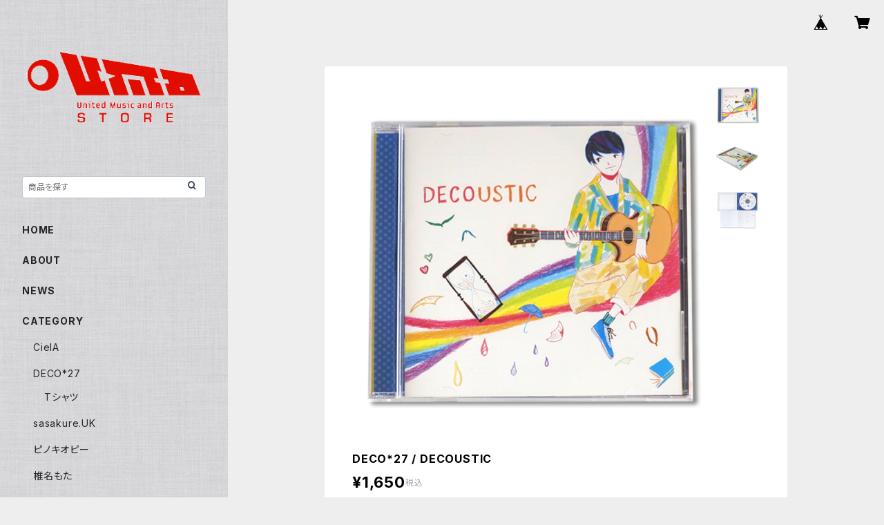

--- FILE ---
content_type: text/html; charset=UTF-8
request_url: https://store.umaa.net/items/1479772/reviews?format=user&score=all&page=1
body_size: 1703
content:
				<li class="review01__listChild">
			<figure class="review01__itemInfo">
				<a href="/items/118088726" class="review01__imgWrap">
					<img src="https://baseec-img-mng.akamaized.net/images/item/origin/ac65fadc9f654e897892b4dd997e7f88.png?imformat=generic&q=90&im=Resize,width=146,type=normal" alt="Jeff Mills - 『Live at Liquid Room 』" class="review01__img">
				</a>
				<figcaption class="review01__item">
					<i class="review01__iconImg ico--good"></i>
					<p class="review01__itemName">Jeff Mills - 『Live at Liquid Room 』</p>
										<time datetime="2025-11-21" class="review01__date">2025/11/21</time>
				</figcaption>
			</figure><!-- /.review01__itemInfo -->
								</li>
				<li class="review01__listChild">
			<figure class="review01__itemInfo">
				<a href="/items/1084827" class="review01__imgWrap">
					<img src="https://baseec-img-mng.akamaized.net/images/item/origin/bc27979863f2f9e55894a8681e37d8fb.png?imformat=generic&q=90&im=Resize,width=146,type=normal" alt="アート・オブ・ノイズ『神よ、私の身体に何を・・・』日本特別セット" class="review01__img">
				</a>
				<figcaption class="review01__item">
					<i class="review01__iconImg ico--good"></i>
					<p class="review01__itemName">アート・オブ・ノイズ『神よ、私の身体に何を・・・』日本特別セット</p>
										<time datetime="2025-08-06" class="review01__date">2025/08/06</time>
				</figcaption>
			</figure><!-- /.review01__itemInfo -->
						<p class="review01__comment">迅速な発送で商品も満足しております。ありがとうございました。</p>
								</li>
				<li class="review01__listChild">
			<figure class="review01__itemInfo">
				<a href="/items/1504743" class="review01__imgWrap">
					<img src="https://baseec-img-mng.akamaized.net/images/item/origin/3e0de50cca35c2d4acacd62e67446a8a.png?imformat=generic&q=90&im=Resize,width=146,type=normal" alt="椎名もた / 生きる（初回生産限定盤）" class="review01__img">
				</a>
				<figcaption class="review01__item">
					<i class="review01__iconImg ico--good"></i>
					<p class="review01__itemName">椎名もた / 生きる（初回生産限定盤）</p>
										<time datetime="2025-08-03" class="review01__date">2025/08/03</time>
				</figcaption>
			</figure><!-- /.review01__itemInfo -->
						<p class="review01__comment">神</p>
								</li>
				<li class="review01__listChild">
			<figure class="review01__itemInfo">
				<a href="/items/1378249" class="review01__imgWrap">
					<img src="https://baseec-img-mng.akamaized.net/images/item/origin/ab874844bc8d18149f9dba8eb1b1c0f1.png?imformat=generic&q=90&im=Resize,width=146,type=normal" alt="Various Artists 『GINGA vs U/M/A/A presents “有象無象”』" class="review01__img">
				</a>
				<figcaption class="review01__item">
					<i class="review01__iconImg ico--good"></i>
					<p class="review01__itemName">Various Artists 『GINGA vs U/M/A/A presents “有象無象”』</p>
										<time datetime="2024-12-04" class="review01__date">2024/12/04</time>
				</figcaption>
			</figure><!-- /.review01__itemInfo -->
								</li>
				<li class="review01__listChild">
			<figure class="review01__itemInfo">
				<a href="/items/1123763" class="review01__imgWrap">
					<img src="https://baseec-img-mng.akamaized.net/images/item/origin/9b56c97fbb47ae6273c605ba66f38191.png?imformat=generic&q=90&im=Resize,width=146,type=normal" alt="VRUSH UP! #07 -siinamota Tribute-" class="review01__img">
				</a>
				<figcaption class="review01__item">
					<i class="review01__iconImg ico--good"></i>
					<p class="review01__itemName">VRUSH UP! #07 -siinamota Tribute-</p>
										<time datetime="2024-12-04" class="review01__date">2024/12/04</time>
				</figcaption>
			</figure><!-- /.review01__itemInfo -->
								</li>
				<li class="review01__listChild">
			<figure class="review01__itemInfo">
				<a href="/items/1504743" class="review01__imgWrap">
					<img src="https://baseec-img-mng.akamaized.net/images/item/origin/3e0de50cca35c2d4acacd62e67446a8a.png?imformat=generic&q=90&im=Resize,width=146,type=normal" alt="椎名もた / 生きる（初回生産限定盤）" class="review01__img">
				</a>
				<figcaption class="review01__item">
					<i class="review01__iconImg ico--good"></i>
					<p class="review01__itemName">椎名もた / 生きる（初回生産限定盤）</p>
										<time datetime="2024-12-04" class="review01__date">2024/12/04</time>
				</figcaption>
			</figure><!-- /.review01__itemInfo -->
								</li>
				<li class="review01__listChild">
			<figure class="review01__itemInfo">
				<a href="/items/20295206" class="review01__imgWrap">
					<img src="https://baseec-img-mng.akamaized.net/images/item/origin/5fc982cfe1ee84b64cca22158669b5ee.jpg?imformat=generic&q=90&im=Resize,width=146,type=normal" alt="椎名もた -『夢のまにまに』" class="review01__img">
				</a>
				<figcaption class="review01__item">
					<i class="review01__iconImg ico--good"></i>
					<p class="review01__itemName">椎名もた -『夢のまにまに』</p>
										<time datetime="2024-12-04" class="review01__date">2024/12/04</time>
				</figcaption>
			</figure><!-- /.review01__itemInfo -->
								</li>
				<li class="review01__listChild">
			<figure class="review01__itemInfo">
				<a href="/items/1504687" class="review01__imgWrap">
					<img src="https://baseec-img-mng.akamaized.net/images/item/origin/24e0068377c897d4c4a3e481a5247e83.jpg?imformat=generic&q=90&im=Resize,width=146,type=normal" alt="椎名もた / アルターワー・セツナポップ（初回生産限定盤）" class="review01__img">
				</a>
				<figcaption class="review01__item">
					<i class="review01__iconImg ico--good"></i>
					<p class="review01__itemName">椎名もた / アルターワー・セツナポップ（初回生産限定盤）</p>
										<time datetime="2024-12-04" class="review01__date">2024/12/04</time>
				</figcaption>
			</figure><!-- /.review01__itemInfo -->
								</li>
				<li class="review01__listChild">
			<figure class="review01__itemInfo">
				<a href="/items/20295233" class="review01__imgWrap">
					<img src="https://baseec-img-mng.akamaized.net/images/item/origin/7d4fc1958101d1d69ca0f5c13d08b626.png?imformat=generic&q=90&im=Resize,width=146,type=normal" alt="椎名もた - 『故に。』" class="review01__img">
				</a>
				<figcaption class="review01__item">
					<i class="review01__iconImg ico--bad"></i>
					<p class="review01__itemName">椎名もた - 『故に。』</p>
										<time datetime="2024-10-11" class="review01__date">2024/10/11</time>
				</figcaption>
			</figure><!-- /.review01__itemInfo -->
						<p class="review01__comment">プラスチックが割れていた</p>
								</li>
				<li class="review01__listChild">
			<figure class="review01__itemInfo">
				<a href="/items/31586288" class="review01__imgWrap">
					<img src="https://baseec-img-mng.akamaized.net/images/item/origin/89a02f4721b4560127e2d0efb9d8a1fb.jpg?imformat=generic&q=90&im=Resize,width=146,type=normal" alt="【受注生産再販】ピノキオピー - 八八 -パチパチ-  Tシャツ（バニラホワイト）＋ステッカーセット" class="review01__img">
				</a>
				<figcaption class="review01__item">
					<i class="review01__iconImg ico--good"></i>
					<p class="review01__itemName">【受注生産再販】ピノキオピー - 八八 -パチパチ-  Tシャツ（バニラホワイト）＋ステッカーセット</p>
										<p class="review01__itemVariation">M</p>
										<time datetime="2024-03-01" class="review01__date">2024/03/01</time>
				</figcaption>
			</figure><!-- /.review01__itemInfo -->
								</li>
				<li class="review01__listChild">
			<figure class="review01__itemInfo">
				<a href="/items/31593227" class="review01__imgWrap">
					<img src="https://baseec-img-mng.akamaized.net/images/item/origin/6df3ac6a369bf291335287cd3d01ce32.jpg?imformat=generic&q=90&im=Resize,width=146,type=normal" alt="【受注生産再販】ピノキオピー - 八八 -パチパチ-  Tシャツ（スレート）＋ステッカーセット" class="review01__img">
				</a>
				<figcaption class="review01__item">
					<i class="review01__iconImg ico--good"></i>
					<p class="review01__itemName">【受注生産再販】ピノキオピー - 八八 -パチパチ-  Tシャツ（スレート）＋ステッカーセット</p>
										<p class="review01__itemVariation">M</p>
										<time datetime="2024-03-01" class="review01__date">2024/03/01</time>
				</figcaption>
			</figure><!-- /.review01__itemInfo -->
								</li>
				<li class="review01__listChild">
			<figure class="review01__itemInfo">
				<a href="/items/26130675" class="review01__imgWrap">
					<img src="https://baseec-img-mng.akamaized.net/images/item/origin/664ef7eb583f95ac7288b2ac770b2df1.jpg?imformat=generic&q=90&im=Resize,width=146,type=normal" alt="ピノキオピー - 『ピノキオピーツアー2019 五臓六腑』" class="review01__img">
				</a>
				<figcaption class="review01__item">
					<i class="review01__iconImg ico--good"></i>
					<p class="review01__itemName">ピノキオピー - 『ピノキオピーツアー2019 五臓六腑』</p>
										<time datetime="2024-03-01" class="review01__date">2024/03/01</time>
				</figcaption>
			</figure><!-- /.review01__itemInfo -->
								</li>
				<li class="review01__listChild">
			<figure class="review01__itemInfo">
				<a href="/items/26953295" class="review01__imgWrap">
					<img src="https://baseec-img-mng.akamaized.net/images/item/origin/44a65e3f09244b092b741f513d2da05c.png?imformat=generic&q=90&im=Resize,width=146,type=normal" alt="ピノキオピー - オリジナルがま口「富」" class="review01__img">
				</a>
				<figcaption class="review01__item">
					<i class="review01__iconImg ico--good"></i>
					<p class="review01__itemName">ピノキオピー - オリジナルがま口「富」</p>
										<time datetime="2024-03-01" class="review01__date">2024/03/01</time>
				</figcaption>
			</figure><!-- /.review01__itemInfo -->
								</li>
				<li class="review01__listChild">
			<figure class="review01__itemInfo">
				<a href="/items/20295233" class="review01__imgWrap">
					<img src="https://baseec-img-mng.akamaized.net/images/item/origin/7d4fc1958101d1d69ca0f5c13d08b626.png?imformat=generic&q=90&im=Resize,width=146,type=normal" alt="椎名もた - 『故に。』" class="review01__img">
				</a>
				<figcaption class="review01__item">
					<i class="review01__iconImg ico--normal"></i>
					<p class="review01__itemName">椎名もた - 『故に。』</p>
										<time datetime="2024-02-13" class="review01__date">2024/02/13</time>
				</figcaption>
			</figure><!-- /.review01__itemInfo -->
						<p class="review01__comment">商品の発送メールが商品の到着から２日後に届きました。出来ればもう少し早く連絡があると助かりました。商品自体は問題なく素晴らしいCDでした。</p>
								</li>
				<li class="review01__listChild">
			<figure class="review01__itemInfo">
				<a href="/items/2726156" class="review01__imgWrap">
					<img src="https://baseec-img-mng.akamaized.net/images/item/origin/d325d4443d538afe14774735291681bb.png?imformat=generic&q=90&im=Resize,width=146,type=normal" alt="sasakure.UK ステッカーコレクション Vol.1" class="review01__img">
				</a>
				<figcaption class="review01__item">
					<i class="review01__iconImg ico--good"></i>
					<p class="review01__itemName">sasakure.UK ステッカーコレクション Vol.1</p>
										<time datetime="2022-08-06" class="review01__date">2022/08/06</time>
				</figcaption>
			</figure><!-- /.review01__itemInfo -->
								</li>
				<li class="review01__listChild">
			<figure class="review01__itemInfo">
				<a href="/items/4472235" class="review01__imgWrap">
					<img src="https://baseec-img-mng.akamaized.net/images/item/origin/8f017869f9cf5d26c5c7f1ae32b2170b.jpg?imformat=generic&q=90&im=Resize,width=146,type=normal" alt="【予約】ピノキオピー - HUMAN（初回生産限定盤）" class="review01__img">
				</a>
				<figcaption class="review01__item">
					<i class="review01__iconImg ico--good"></i>
					<p class="review01__itemName">【予約】ピノキオピー - HUMAN（初回生産限定盤）</p>
										<time datetime="2022-05-24" class="review01__date">2022/05/24</time>
				</figcaption>
			</figure><!-- /.review01__itemInfo -->
								</li>
				<li class="review01__listChild">
			<figure class="review01__itemInfo">
				<a href="/items/32917343" class="review01__imgWrap">
					<img src="https://baseec-img-mng.akamaized.net/images/item/origin/f3c1d4d2076d7f157c38e92b5a13a953.jpg?imformat=generic&q=90&im=Resize,width=146,type=normal" alt="【早期予約特典あり】おはようございます×ピノキオピー×あらいやかしこ「心」Tシャツ（ブラック）" class="review01__img">
				</a>
				<figcaption class="review01__item">
					<i class="review01__iconImg ico--good"></i>
					<p class="review01__itemName">【早期予約特典あり】おはようございます×ピノキオピー×あらいやかしこ「心」Tシャツ（ブラック）</p>
										<p class="review01__itemVariation">XL</p>
										<time datetime="2021-07-28" class="review01__date">2021/07/28</time>
				</figcaption>
			</figure><!-- /.review01__itemInfo -->
								</li>
				<li class="review01__listChild">
			<figure class="review01__itemInfo">
				<a href="/items/32916909" class="review01__imgWrap">
					<img src="https://baseec-img-mng.akamaized.net/images/item/origin/74211a5dbbe20b1d3839dd82e32e820b.jpg?imformat=generic&q=90&im=Resize,width=146,type=normal" alt="【早期予約特典あり】おはようございます×ピノキオピー×あらいやかしこ「心」Tシャツ（ホワイト）" class="review01__img">
				</a>
				<figcaption class="review01__item">
					<i class="review01__iconImg ico--good"></i>
					<p class="review01__itemName">【早期予約特典あり】おはようございます×ピノキオピー×あらいやかしこ「心」Tシャツ（ホワイト）</p>
										<p class="review01__itemVariation">XL</p>
										<time datetime="2021-07-28" class="review01__date">2021/07/28</time>
				</figcaption>
			</figure><!-- /.review01__itemInfo -->
								</li>
				<li class="review01__listChild">
			<figure class="review01__itemInfo">
				<a href="/items/36486290" class="review01__imgWrap">
					<img src="https://baseec-img-mng.akamaized.net/images/item/origin/8ea67a6f26a30f9f118234e06ef1d3d2.jpg?imformat=generic&q=90&im=Resize,width=146,type=normal" alt="ピノキオピー - PINOCCHIOP BEST ALBUM 2009-2020 寿" class="review01__img">
				</a>
				<figcaption class="review01__item">
					<i class="review01__iconImg ico--good"></i>
					<p class="review01__itemName">ピノキオピー - PINOCCHIOP BEST ALBUM 2009-2020 寿</p>
										<time datetime="2021-03-16" class="review01__date">2021/03/16</time>
				</figcaption>
			</figure><!-- /.review01__itemInfo -->
								</li>
				<li class="review01__listChild">
			<figure class="review01__itemInfo">
				<a href="/items/1378249" class="review01__imgWrap">
					<img src="https://baseec-img-mng.akamaized.net/images/item/origin/ab874844bc8d18149f9dba8eb1b1c0f1.png?imformat=generic&q=90&im=Resize,width=146,type=normal" alt="Various Artists 『GINGA vs U/M/A/A presents “有象無象”』" class="review01__img">
				</a>
				<figcaption class="review01__item">
					<i class="review01__iconImg ico--good"></i>
					<p class="review01__itemName">Various Artists 『GINGA vs U/M/A/A presents “有象無象”』</p>
										<time datetime="2021-01-28" class="review01__date">2021/01/28</time>
				</figcaption>
			</figure><!-- /.review01__itemInfo -->
								</li>
		